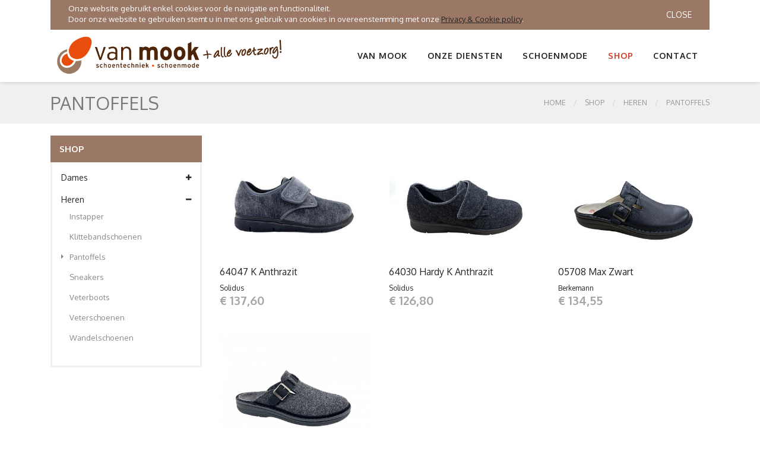

--- FILE ---
content_type: text/html
request_url: https://www.van-mook.nl/?Soorten_ref=10&mavr=2
body_size: 30926
content:



<!DOCTYPE html>
<html lang="nl">
<head>





    <meta charset="UTF-8" />
    <meta http-equiv="X-UA-Compatible" content="IE=edge" />
    <meta name="viewport" content="width=device-width, initial-scale=1" />

<meta name="robots" content="all, index, follow" />

<link rel="sitemap" type="application/xml" title="Sitemap" href="/googlesitemap.asp" />



   		<title>Pantoffels schoen Pantoffels  Van Mook Schoentechniek </title>
	
	<meta name="description" content="Pantoffels schoen Pantoffels" />


<meta property="og:title" content="Pantoffels" />
<meta property="og:type" content="article" />
<meta property="og:site_name" content="Van Mook Schoentechniek" />
<meta property="fb:admins" content="Van.Mook.Schoentechniek" />


    <!-- PLUGINS CSS STYLE -->
    <link href="plugins/jquery-ui/jquery-ui.css" rel="stylesheet">
    <link href="plugins/bootstrap/css/bootstrap.min.css" rel="stylesheet">
    <link href="plugins/font-awesome/css/font-awesome.min.css" rel="stylesheet">
    <link href="plugins/selectbox/select_option1.css" rel="stylesheet">
    <link href="plugins/fancybox/jquery.fancybox.min.css" rel="stylesheet">
    <link href="plugins/iziToast/css/iziToast.css" rel="stylesheet">
    <link href="plugins/prismjs/prism.css" rel="stylesheet">
    <link href="plugins/rs-plugin/css/settings.css" rel="stylesheet" media="screen">
    <link href="plugins/slick/slick.css" rel="stylesheet" media="screen">
    <link href="plugins/slick/slick-theme.css" rel="stylesheet" media="screen">


    <!-- CUSTOM CSS -->
    <link href="css/style.css" rel="stylesheet">
    <link href="css/default.css" rel="stylesheet"  id="option_color">
    <link href="css/apart.css" rel="stylesheet">
    <link rel="stylesheet" href="lightbox2e/lightbox.css" type="text/css" media="screen">


    <!-- Icons -->
    <link rel="shortcut icon" href="img/favicon.png">

    <!-- HTML5 shim and Respond.js for IE8 support of HTML5 elements and media queries -->
    <!-- WARNING: Respond.js doesn't work if you view the page via file:// -->
    <!--[if lt IE 9]>
    <script src="js/html5shiv-3-7-2/html5shiv.min.js"></script>
    <script src="js/respond-1-4-2/respond.min.js"></script>
    <![endif]-->






<!-- Google tag (gtag.js) -->
<script async src="https://www.googletagmanager.com/gtag/js?id=G-ND909284M6"></script>
<script>
  window.dataLayer = window.dataLayer || [];
  function gtag(){dataLayer.push(arguments);}
  gtag('js', new Date());

  gtag('config', 'G-ND909284M6');
</script>














<style>
@media (max-width: 768px) {
	.navbarjoeykop { display:none; }
	.navbarjoeyUL { margin-top:-10px; }
}




@media (min-width: 768px) {
	.mainContent { padding: 20px;  }
}

.h1, h1 { font-size: 1.5rem;}
.h2, h2 { font-size: 1.0rem;}
.h3, h3 { font-size: 0.5rem;}
</style>






</head>


<body class="body-wrapper version1">
 <div class="main-wrapper">

	

<div id="cookie_directive_container" style="display: none; background-color: #9A7865;">
            <nav class="navbar navbar-default navbar-fixed-bottom">
                <div class="container">
                <div class="navbar-inner navbar-content-center" id="cookie_accept" style="background-color:#9A7865; width:100%">
                    <a href="#" class="btn btn-default pull-right">Close</a>
                    <p style="margin:5px 30px; color: #FFFFFF;">
				<span id="koektekst"></span>
                    </p>
                </div>
              </div>
            </nav>
</div>
<div class="header clearfix">




	<nav class="navbar navbar-main navbar-default navbar-expand-md navTop">
                <div class="container">
                    <a class="navbar-brand navbar-brand-img" style="padding:0;margin:0;" href="../"><img class="brandimage" alt="" src="img/logobovenin.png"></a>
                    <button style="cursor:pointer;" class="navbar-toggler" type="button" data-toggle="collapse" data-target=".navbar-ex1-collapse" aria-controls="navbar-ex1-collapse" aria-expanded="false" aria-label="Toggle navigation"><span class="fa fa-bars"></span></button>

                    <div class="collapse navbar-collapse navbar-ex1-collapse">
                        <ul class="nav navbar-nav ml-auto">





  <li class="nav-item dropdown kopmenutext ">
   <a href="javascript:void(0)" class="dropdown-toggle nav-link" data-toggle="dropdown" data-hover="dropdown" data-delay="300" data-close-others="true" aria-expanded="false">Van Mook</a>
   <span class="topsubweg">
    <ul class="dropdown-menu dropdown-menu-right ">
     	<li class=''><a href='?sub_ref=2'>Algemeen</a></li>
	<li class=''><a href='?sub_ref=71'>Trainingsdagen</a></li>
	<li class=''><a href='?sub_ref=7'>Partner in zorg</a></li>
	<li class=''><a href='?sub_ref=8'>Werken bij Van Mook</a></li>
	<li class=''><a href='?sub_ref=49'>Contact</a></li>
	<li class=''><a href='?sub_ref=72'>Huisregels</a></li>
	<li class=''><a href='?sub_ref=38'>Juridisch</a></li>
	<li class=''><a href='?sub_ref=70'>Klachten</a></li>
	<li class=''><a href='?enquete=1'>Enqu&#234;te</a></li>

    </ul>
   </span>
  </li>

  <li class="nav-item dropdown kopmenulink "  onclick="location.href='?hoofd_ref=2';" >
   <a href="javascript:void(0)" class="dropdown-toggle nav-link" data-toggle="dropdown" data-hover="dropdown" data-delay="300" data-close-others="true" aria-expanded="false">Van Mook</a>
  </li>

  <li class="nav-item dropdown megaDropMenu kopmenutext ">
   <a href="javascript:void(0)" class="dropdown-toggle nav-link" data-toggle="dropdown" data-hover="dropdown" data-delay="300" data-close-others="true" aria-expanded="false">Onze diensten</a>
   <span class="topsubweg">
    <ul class="dropdown-menu row ">
     	<li class='col-md-3 col-12'>
		<ul class='list-unstyled'>
			<li><u>Orthopedie</u></li>
			<li class=''><a href='?sub_ref=3'>Algemeen</a></li>
			<li class=''><a href='?sub_ref=46'>Hulpmiddelen</a></li>
			<li class=''><a href='?sub_ref=11'>Werkwijze</a></li>
			<li class=''><a href='?sub_ref=36'>Vergoedingen</a></li>
			<li class=''><a href='?sub_ref=12'>Service &amp; tips</a></li>
			<li class=''><a href='?sub_ref=73'>Schoencatalogus</a></li>
		</ul>
	</li>
	<li class='col-md-3 col-12'>
		<ul class='list-unstyled'>
			<li><u>Podotherapie</u></li>
			<li class=''><a href='?sub_ref=42'>Podotherapeut</a></li>
			<li class=''><a href='?sub_ref=69'>Vacature</a></li>
			<li class=''><a href='?sub_ref=68'>Vergoedingen</a></li>
			<li class=''><a href='?sub_ref=62'>Informatie</a></li>
			<li class=''><a href='?sub_ref=48'>Voetklachten</a></li>
			<li class=''><a href='?sub_ref=63'>Kwaliteit</a></li>
		</ul>
	</li>
	<li class='col-md-3 col-12'>
		<ul class='list-unstyled'>
			<li><u>(Medisch) Pedicure</u></li>
			<li class=''><a href='?sub_ref=67'>Vergoedingen</a></li>
			<li class=''><a href='?sub_ref=66'>Waarom voetzorg</a></li>
			<li class=''><a href='?sub_ref=65'>Kwaliteit</a></li>
			<li class=''><a href='?sub_ref=64'>Informatie</a></li>
		</ul>
	</li>
	<li class='col-md-3 col-12'>
		<ul class='list-unstyled'>
			<li><u>Kousen</u></li>
			<li class=''><a href='?sub_ref=54'>Steunkousen</a></li>
			<li class=''><a href='?sub_ref=55'>Therapeutische kousen</a></li>
			<li class=''><a href='?sub_ref=56'>Compressietherapie</a></li>
			<li class=''><a href='?sub_ref=57'>Zwachtelen</a></li>
			<li class=''><a href='?sub_ref=59'>Tips voor gezonde benen</a></li>
		</ul>
	</li>

    </ul>
   </span>
  </li>

  <li class="nav-item dropdown kopmenulink "  onclick="location.href='?hoofd_ref=13';" >
   <a href="javascript:void(0)" class="dropdown-toggle nav-link" data-toggle="dropdown" data-hover="dropdown" data-delay="300" data-close-others="true" aria-expanded="false">Onze diensten</a>
  </li>

  <li class="nav-item dropdown kopmenutext ">
   <a href="javascript:void(0)" class="dropdown-toggle nav-link" data-toggle="dropdown" data-hover="dropdown" data-delay="300" data-close-others="true" aria-expanded="false">Schoenmode</a>
   <span class="topsubweg">
    <ul class="dropdown-menu dropdown-menu-right ">
     	<li class=''><a href='?sub_ref=26'>Merkschoenen</a></li>
	<li class=''><a href='?sub_ref=45'>SchoenenPasService &amp; bezorgen</a></li>
	<li class=''><a href='?sub_ref=30'>Werkschoenen</a></li>
	<li class=''><a href='?sub_ref=13'>Dames collectie</a></li>
	<li class=''><a href='?sub_ref=14'>Heren collectie</a></li>

    </ul>
   </span>
  </li>

  <li class="nav-item dropdown kopmenulink "  onclick="location.href='?hoofd_ref=4';" >
   <a href="javascript:void(0)" class="dropdown-toggle nav-link" data-toggle="dropdown" data-hover="dropdown" data-delay="300" data-close-others="true" aria-expanded="false">Schoenmode</a>
  </li>

  <li class="nav-item dropdown megaDropMenu kopmenutext active">
   <a href="javascript:void(0)" class="dropdown-toggle nav-link" data-toggle="dropdown" data-hover="dropdown" data-delay="300" data-close-others="true" aria-expanded="false">Shop</a>
   <span class="topsubweg">
    <ul class="dropdown-menu row ">
			
                                    <li class="col-md-3 col-12">
                                        <ul class="list-unstyled">
                                            	<li><u>Dames collectie</u></li>
     									<li class=''><a href='?Soorten_ref=14&amp;mavr=1'>Bandschoenen</a></li>
			<li class=''><a href='?Soorten_ref=7&amp;mavr=1'>Instapper</a></li>
			<li class=''><a href='?Soorten_ref=15&amp;mavr=1'>Klittebandschoenen</a></li>
			<li class=''><a href='?Soorten_ref=8&amp;mavr=1'>Korte laarzen</a></li>
			<li class=''><a href='?Soorten_ref=10&amp;mavr=1'>Pantoffels</a></li>
		</ul>
	</li>
	<li class='col-md-3 col-12 navbarjoeyUL'>
		<ul class='list-unstyled'>
			<li class='navbarjoeykop'>&nbsp;</li>
			<li class=''><a href='?Soorten_ref=1&amp;mavr=1'>Sandalen</a></li>
			<li class=''><a href='?Soorten_ref=16&amp;mavr=1'>Sneakers</a></li>
			<li class=''><a href='?Soorten_ref=9&amp;mavr=1'>Veterboots</a></li>
			<li class=''><a href='?Soorten_ref=5&amp;mavr=1'>Veterschoenen</a></li>
			<li class=''><a href='?Soorten_ref=11&amp;mavr=1'>Wandelschoenen</a></li>

                                        </ul>
                                    </li>
			
                                    <li class="col-md-3 col-12">
                                        <ul class="list-unstyled">
                                            	<li><u>Heren collectie</u></li>
     									<li class=''><a href='?Soorten_ref=7&amp;mavr=2'>Instapper</a></li>
			<li class=''><a href='?Soorten_ref=15&amp;mavr=2'>Klittebandschoenen</a></li>
			<li class='active'><a href='?Soorten_ref=10&amp;mavr=2'>Pantoffels</a></li>
			<li class=''><a href='?Soorten_ref=16&amp;mavr=2'>Sneakers</a></li>
		</ul>
	</li>
	<li class='col-md-3 col-12 navbarjoeyUL'>
		<ul class='list-unstyled'>
			<li class='navbarjoeykop'>&nbsp;</li>
			<li class=''><a href='?Soorten_ref=9&amp;mavr=2'>Veterboots</a></li>
			<li class=''><a href='?Soorten_ref=5&amp;mavr=2'>Veterschoenen</a></li>
			<li class=''><a href='?Soorten_ref=11&amp;mavr=2'>Wandelschoenen</a></li>

                                        </ul>
                                    </li>
			
    </ul>
   </span>
  </li>

  <li class="nav-item dropdown kopmenulink active"   >
   <a href="javascript:void(0)" class="dropdown-toggle nav-link" data-toggle="dropdown" data-hover="dropdown" data-delay="300" data-close-others="true" aria-expanded="false">Shop</a>
  </li>

  <li class="nav-item dropdown kopmenutext ">
   <a href="javascript:void(0)" class="dropdown-toggle nav-link" data-toggle="dropdown" data-hover="dropdown" data-delay="300" data-close-others="true" aria-expanded="false">Contact</a>
   <span class="topsubweg">
    <ul class="dropdown-menu dropdown-menu-right ">
     	<li class=''><a href='?sub_ref=21'>Algemeen</a></li>
	<li class=''><a href='?sub_ref=6'>Over Van Mook</a></li>
	<li class=''><a href='?sub_ref=43'>Vestigingen</a></li>
	<li class=''><a href='?sub_ref=44'>Spreekuurlocaties</a></li>
	<li class=''><a href='?afspraak=1'>Afspraakformulier</a></li>

    </ul>
   </span>
  </li>

  <li class="nav-item dropdown kopmenulink "  onclick="location.href='?hoofd_ref=7';" >
   <a href="javascript:void(0)" class="dropdown-toggle nav-link" data-toggle="dropdown" data-hover="dropdown" data-delay="300" data-close-others="true" aria-expanded="false">Contact</a>
  </li>




                        </ul>
                    </div>
                    <!-- /.navbar-collapse -->
                </div>
	</nav>





</div>


      <!-- LIGHT SECTION -->
      <section class="lightSection clearfix pageHeader">
        <div class="container">
          <div class="row">
            <div class="col-sm-6">
              <div class="page-title">

<h2>
Pantoffels
</h2>

              </div>
            </div>
            <div class="col-sm-6">
              <ol class="breadcrumb float-right">

					<li><a href="../">Home</a></li>
					<li><a href="?Soorten_ref=9999&mavr=1">SHOP</a></li>
		<li><a href="?Soorten_ref=9999&amp;mavr=2">Heren</a></li>							<li class="active"><a href="?Soorten_ref=10&amp;mavr=2">Pantoffels</a></li>		


              </ol>
            </div>
          </div>
        </div>
      </section>








      <!-- MAIN CONTENT SECTION -->
      <section class="mainContent clearfix productsContent">
        <div class="container">
          <div class="row">


            <div class="col-lg-3 col-md-4 sideBar">
              <div class="panel panel-default">
                <div class="panel-heading">SHOP</div>
                <div class="panel-body">
                  <div class="collapse navbar-collapse navbar-ex1-collapse navbar-side-collapse">
                    <ul class="nav navbar-nav side-nav">





                      <li>
                        <a href="javascript:;" data-toggle="collapse" aria-expanded="false" data-target="#model1">Dames <i class="fa fa-plus"></i></a>
                        <ul id="model1" class="collapse collapseItem ">
				<li><a href="?Soorten_ref=14&amp;mavr=1"><i class="" aria-hidden="true"></i>Bandschoenen</a></li>
				<li><a href="?Soorten_ref=7&amp;mavr=1"><i class="" aria-hidden="true"></i>Instapper</a></li>
				<li><a href="?Soorten_ref=15&amp;mavr=1"><i class="" aria-hidden="true"></i>Klittebandschoenen</a></li>
				<li><a href="?Soorten_ref=8&amp;mavr=1"><i class="" aria-hidden="true"></i>Korte laarzen</a></li>
				<li><a href="?Soorten_ref=10&amp;mavr=1"><i class="" aria-hidden="true"></i>Pantoffels</a></li>
				<li><a href="?Soorten_ref=1&amp;mavr=1"><i class="" aria-hidden="true"></i>Sandalen</a></li>
				<li><a href="?Soorten_ref=16&amp;mavr=1"><i class="" aria-hidden="true"></i>Sneakers</a></li>
				<li><a href="?Soorten_ref=9&amp;mavr=1"><i class="" aria-hidden="true"></i>Veterboots</a></li>
				<li><a href="?Soorten_ref=5&amp;mavr=1"><i class="" aria-hidden="true"></i>Veterschoenen</a></li>
				<li><a href="?Soorten_ref=11&amp;mavr=1"><i class="" aria-hidden="true"></i>Wandelschoenen</a></li>

                        </ul>
                      </li>

                      <li>
                        <a href="javascript:;" data-toggle="collapse" aria-expanded="true" data-target="#model2">Heren <i class="fa fa-plus"></i></a>
                        <ul id="model2" class="collapse collapseItem show">
				<li><a href="?Soorten_ref=7&amp;mavr=2"><i class="" aria-hidden="true"></i>Instapper</a></li>
				<li><a href="?Soorten_ref=15&amp;mavr=2"><i class="" aria-hidden="true"></i>Klittebandschoenen</a></li>
				<li><a href="?Soorten_ref=10&amp;mavr=2"><i class="fa fa-caret-right" aria-hidden="true"></i>Pantoffels</a></li>
				<li><a href="?Soorten_ref=16&amp;mavr=2"><i class="" aria-hidden="true"></i>Sneakers</a></li>
				<li><a href="?Soorten_ref=9&amp;mavr=2"><i class="" aria-hidden="true"></i>Veterboots</a></li>
				<li><a href="?Soorten_ref=5&amp;mavr=2"><i class="" aria-hidden="true"></i>Veterschoenen</a></li>
				<li><a href="?Soorten_ref=11&amp;mavr=2"><i class="" aria-hidden="true"></i>Wandelschoenen</a></li>

                        </ul>
                      </li>








                    </ul>
                  </div>







                </div>
              </div>
            </div>










            <div class="col-lg-9 col-md-8">







              <div class="row">




                <div class="col-md-4 col-sm-6">
                  <div class="productBox">
                    <div class="productImage clearfix">

                      <img src="../fotos4/schoen2726_1_101162158.jpg" alt=" 64047 K Anthrazit">

                      <div class="productMasking">
                        <ul class="list-inline btn-group" role="group">
				<li style="width:100%;"><a href="javascript:void(0);" data-href="modalinput.asp?id=2726" class="btn btn-default openMODAL"><i class="fa fa-eye"></i></a></li>
                        </ul>
                      </div>
                    </div>
                    <div class="productCaption clearfix">
			<a href="?Schoenen_ref=2726"><h5>64047 K Anthrazit</h5></a>
			Solidus
                        <br><h3>  &#8364; 137,60</h3>
                    </div>
                  </div>
                </div>

                <div class="col-md-4 col-sm-6">
                  <div class="productBox">
                    <div class="productImage clearfix">

                      <img src="../fotos4/schoen2479_1_1189441.jpg" alt=" 64030 Hardy K Anthrazit">

                      <div class="productMasking">
                        <ul class="list-inline btn-group" role="group">
				<li style="width:100%;"><a href="javascript:void(0);" data-href="modalinput.asp?id=2479" class="btn btn-default openMODAL"><i class="fa fa-eye"></i></a></li>
                        </ul>
                      </div>
                    </div>
                    <div class="productCaption clearfix">
			<a href="?Schoenen_ref=2479"><h5>64030 Hardy K Anthrazit</h5></a>
			Solidus
                        <br><h3>  &#8364; 126,80</h3>
                    </div>
                  </div>
                </div>

                <div class="col-md-4 col-sm-6">
                  <div class="productBox">
                    <div class="productImage clearfix">

                      <img src="../fotos4/schoen2478_1_11885941.jpg" alt=" 05708 Max Zwart">

                      <div class="productMasking">
                        <ul class="list-inline btn-group" role="group">
				<li style="width:100%;"><a href="javascript:void(0);" data-href="modalinput.asp?id=2478" class="btn btn-default openMODAL"><i class="fa fa-eye"></i></a></li>
                        </ul>
                      </div>
                    </div>
                    <div class="productCaption clearfix">
			<a href="?Schoenen_ref=2478"><h5>05708 Max Zwart</h5></a>
			Berkemann
                        <br><h3>  &#8364; 134,55</h3>
                    </div>
                  </div>
                </div>

                <div class="col-md-4 col-sm-6">
                  <div class="productBox">
                    <div class="productImage clearfix">

                      <img src="../fotos4/schoen2204_1_919143336.jpg" alt=" 05710 Antrazit">

                      <div class="productMasking">
                        <ul class="list-inline btn-group" role="group">
				<li style="width:100%;"><a href="javascript:void(0);" data-href="modalinput.asp?id=2204" class="btn btn-default openMODAL"><i class="fa fa-eye"></i></a></li>
                        </ul>
                      </div>
                    </div>
                    <div class="productCaption clearfix">
			<a href="?Schoenen_ref=2204"><h5>05710 Antrazit</h5></a>
			Berkemann
                        <br><h3>  &#8364; 91,75</h3>
                    </div>
                  </div>
                </div>







              </div>



            </div>







          </div>
        </div>
      </section>








<section class="lightSection clearfix">
            <div class="container">
                <div class="owl-carousel partnersLogoSlider">



                    <div class="slide">
                        <div class="partnersLogo clearfix">
                            <a href="?Merken_ref=64"><img src="../fotos4/s_Merk64_1_57113830.jpg" alt="Lomer"></a>
                        </div>
                    </div>

                    <div class="slide">
                        <div class="partnersLogo clearfix">
                            <a href="?Merken_ref=16"><img src="../fotos4/s_Merk16_1_923172420.jpg" alt="Xsensible"></a>
                        </div>
                    </div>

                    <div class="slide">
                        <div class="partnersLogo clearfix">
                            <a href="?Merken_ref=68"><img src="../fotos4/s_Merk68_1_43022729.jpg" alt="Orthofeet"></a>
                        </div>
                    </div>

                    <div class="slide">
                        <div class="partnersLogo clearfix">
                            <a href="?Merken_ref=7"><img src="../fotos4/s_Merk7_1_923162538.jpg" alt="Mephisto"></a>
                        </div>
                    </div>

                    <div class="slide">
                        <div class="partnersLogo clearfix">
                            <a href="?Merken_ref=44"><img src="../fotos4/s_Merk44_1_923161823.jpg" alt="Lowa"></a>
                        </div>
                    </div>

                    <div class="slide">
                        <div class="partnersLogo clearfix">
                            <a href="?Merken_ref=8"><img src="../fotos4/s_Merk8_1_923162747.jpg" alt="Durea"></a>
                        </div>
                    </div>

                    <div class="slide">
                        <div class="partnersLogo clearfix">
                            <a href="?Merken_ref=65"><img src="../fotos4/s_Merk65_1_5315131.jpg" alt="Stadler"></a>
                        </div>
                    </div>

                    <div class="slide">
                        <div class="partnersLogo clearfix">
                            <a href="?Merken_ref=67"><img src="../fotos4/s_Merk67_1_81585928.jpg" alt="Footnotes"></a>
                        </div>
                    </div>

                    <div class="slide">
                        <div class="partnersLogo clearfix">
                            <a href="?Merken_ref=34"><img src="../fotos4/s_Merk34_1_923163650.jpg" alt="Piedi Nudi"></a>
                        </div>
                    </div>

                    <div class="slide">
                        <div class="partnersLogo clearfix">
                            <a href="?Merken_ref=69"><img src="../fotos4/s_Merk69_1_103133731.jpg" alt="Meindl"></a>
                        </div>
                    </div>

                    <div class="slide">
                        <div class="partnersLogo clearfix">
                            <a href="?Merken_ref=13"><img src="../fotos4/s_Merk13_1_92317127.jpg" alt="Verhulst"></a>
                        </div>
                    </div>

                    <div class="slide">
                        <div class="partnersLogo clearfix">
                            <a href="?Merken_ref=14"><img src="../fotos4/s_Merk14_1_923162110.jpg" alt="FinnComfort"></a>
                        </div>
                    </div>

                    <div class="slide">
                        <div class="partnersLogo clearfix">
                            <a href="?Merken_ref=58"><img src="../fotos4/s_Merk58_1_5711349.jpg" alt="Australian"></a>
                        </div>
                    </div>

                    <div class="slide">
                        <div class="partnersLogo clearfix">
                            <a href="?Merken_ref=43"><img src="../fotos4/s_Merk43_1_923165710.jpg" alt="Gijs"></a>
                        </div>
                    </div>

                    <div class="slide">
                        <div class="partnersLogo clearfix">
                            <a href="?Merken_ref=15"><img src="../fotos4/s_Merk15_1_923163448.jpg" alt="Solidus"></a>
                        </div>
                    </div>



                </div>
            </div>
</section>



<div class="footer clearfix">
  <div class="container">
    <div class="row">



                    <div class="col-md-3 col-12">
			<div class="footerLink">
                            <h5>(Medisch) Pedicure</h5>
                            <ul class="list-unstyled">
      <li><a href="?sub_ref=64">Informatie</a></li>
      <li><a href="?sub_ref=65">Kwaliteit</a></li>
      <li><a href="?sub_ref=67">Vergoedingen</a></li>
      <li><a href="?sub_ref=66">Waarom voetzorg</a></li>
     </ul>
    </div>
   </div>

                    <div class="col-md-3 col-12">
			<div class="footerLink">
                            <h5>Kousen</h5>
                            <ul class="list-unstyled">
      <li><a href="?sub_ref=56">Compressietherapie</a></li>
      <li><a href="?sub_ref=54">Steunkousen</a></li>
      <li><a href="?sub_ref=55">Therapeutische kousen</a></li>
      <li><a href="?sub_ref=59">Tips voor gezonde benen</a></li>
      <li><a href="?sub_ref=57">Zwachtelen</a></li>
     </ul>
    </div>
   </div>

                    <div class="col-md-3 col-12">
			<div class="footerLink">
                            <h5>Orthopedie</h5>
                            <ul class="list-unstyled">
      <li><a href="?sub_ref=3">Algemeen</a></li>
      <li><a href="?sub_ref=46">Hulpmiddelen</a></li>
      <li><a href="?sub_ref=73">Schoencatalogus</a></li>
      <li><a href="?sub_ref=12">Service &amp; tips</a></li>
      <li><a href="?sub_ref=36">Vergoedingen</a></li>
      <li><a href="?sub_ref=11">Werkwijze</a></li>
     </ul>
    </div>
   </div>

                    <div class="col-md-3 col-12">
			<div class="footerLink">
                            <h5>Podotherapie</h5>
                            <ul class="list-unstyled">
      <li><a href="?sub_ref=62">Informatie</a></li>
      <li><a href="?sub_ref=63">Kwaliteit</a></li>
      <li><a href="?sub_ref=42">Podotherapeut</a></li>
      <li><a href="?sub_ref=69">Vacature</a></li>
      <li><a href="?sub_ref=68">Vergoedingen</a></li>
      <li><a href="?sub_ref=48">Voetklachten</a></li>
     </ul>
    </div>
   </div>



    </div>
  </div>
</div>









<div class="copyRight clearfix">
            <div class="container">
                <div class="row">
                    <div class="col-md-6 col-12">
                        <p>© 2026 Copyright lean-services.nl <a target="_blank" href="http://www.lean-services.nl/"></a></p>
                    </div>
                    <div class="col-md-6 col-12">
				<p style="text-align:right">
					<a target="_blank" href="https://twitter.com/share?url=https%3A//www.van-mook.nl/%3FSoorten_ref%3D10%26mavr%3D2"><img style="cursor:pointer;" alt="Tweet" title="Tweet" src="../img/twittershare.gif" height="20" onmouseover="this.src='../img/twittershareover.gif'"  onmouseout="this.src='../img/twittershare.gif'" /></a>
					<a target="_blank" href="https://www.facebook.com/sharer.php?u=https%3A//www.van-mook.nl/%3FSoorten_ref%3D10%26mavr%3D2"><img style="cursor:pointer;" alt="Facebook delen" title="Facebook delen" src="../img/facebookshare.gif" height="20" onmouseover="this.src='../img/facebookshareover.gif'"  onmouseout="this.src='../img/facebookshare.gif'" /></a>
				</p>
                    </div>
                </div>
            </div>
</div>







 </div>

	


<div class="modal fade" id="myModal" tabindex="-1"  role="dialog">
    <div class="modal-dialog">
        <div class="modal-content">


        </div>
    </div>
</div>




    <script src="plugins/jquery/jquery.min.js"></script>
    <script src="plugins/jquery/jquery-migrate-3.0.0.min.js"></script>
    <script src="plugins/jquery-ui/jquery-ui.js"></script>
    <script src="plugins/bootstrap/js/popper.min.js"></script>
    <script src="plugins/bootstrap/js/bootstrap.min.js"></script>
    <script src="plugins/rs-plugin/js/jquery.themepunch.tools.min.js"></script>
    <script src="plugins/rs-plugin/js/jquery.themepunch.revolution.min.js"></script>
    <script src="plugins/slick/slick.js"></script>
    <script src="plugins/fancybox/jquery.fancybox.min.js"></script>
    <script src="plugins/iziToast/js/iziToast.js"></script>
    <script src="plugins/prismjs/prism.js"></script>
    <script src="plugins/selectbox/jquery.selectbox-0.1.3.min.js"></script>
    <script src="plugins/countdown/jquery.syotimer.js"></script>
    <script src="plugins/velocity/velocity.min.js"></script>
    <script src="js/custom.js"></script>




<script src="lightbox2e/lightbox.js"></script>
<div id="lightboxOverlay" class="lightboxOverlay" style="display: none;"></div>
<div id="lightbox" class="lightbox" style="display: none;"><div class="lb-outerContainer"><div class="lb-container"><img class="lb-image" src="[data-uri]"><div class="lb-nav"><a class="lb-prev" href=""></a><a class="lb-next" href=""></a></div><div class="lb-loader"><a class="lb-cancel"></a></div></div></div><div class="lb-dataContainer"><div class="lb-data"><div class="lb-details"><span class="lb-caption"></span><span class="lb-number"></span></div><div class="lb-closeContainer"><a class="lb-close"></a></div></div></div></div>



<script>
$(document).ready(function(){
    $('.openMODAL').on('click',function(){
        var dataURL = $(this).attr('data-href');
        $('.modal-content').load(dataURL,function(){
            $('#myModal').modal({show:true});
        });
    }); 
    
});
</script>






	<div style="display:none;">
		Orthopedische schoenen schoenzolen steunzolen kousen roosendaal breda tilburg Orthopedie Podotherapie Pedicure
	</div>
	<script>document.getElementById("koektekst").innerHTML="Onze website gebruikt enkel cookies voor de navigatie en functionaliteit.<br/>Door onze website te gebruiken stemt u in met ons gebruik van cookies in overeenstemming met onze <a href='?sub_ref=38'><u>Privacy &amp; Cookie policy</u></a>.";</script>
	<script src="cookiescript.js"></script>


			



</body>
</html>




--- FILE ---
content_type: text/css
request_url: https://www.van-mook.nl/plugins/iziToast/css/iziToast.css
body_size: 50079
content:
/*
* iziToast | v1.2.0
* http://izitoast.marcelodolce.com
* by Marcelo Dolce.
*/
.iziToast-capsule {
  font-size: 0;
  height: 0;
  width: 100%;
  transform: translateZ(0);
  backface-visibility: hidden;
  transition: transform 0.5s cubic-bezier(0.25, 0.8, 0.25, 1), height 0.5s cubic-bezier(0.25, 0.8, 0.25, 1);
}
.iziToast-capsule,
.iziToast-capsule * {
  box-sizing: border-box;
}
.iziToast-overlay {
  display: block;
  position: fixed;
  top: 0;
  left: 0;
  height: 100%;
  width: 100%;
  z-index: 997;
}
.iziToast {
  display: inline-block;
  clear: both;
  position: relative;
  font-family: 'Lato', Tahoma, Arial;
  font-size: 14px;
  padding: 8px 45px 9px 0;
  background: rgba(238,238,238,0.9);
  border-color: rgba(238,238,238,0.9);
  width: 100%;
  pointer-events: all;
  cursor: default;
  transform: translateX(0);
  -webkit-touch-callout: none /* iOS Safari */;
  -webkit-user-select: none /* Chrome/Safari/Opera */;
  -khtml-user-select: none /* Konqueror */;
  -moz-user-select: none /* Firefox */;
  -ms-user-select: none /* Internet Explorer/Edge */;
  user-select: none;
  min-height: 54px;
}
.iziToast > .iziToast-progressbar {
  position: absolute;
  left: 0;
  bottom: 0;
  width: 100%;
  z-index: 1;
  background: rgba(255,255,255,0.2);
}
.iziToast > .iziToast-progressbar > div {
  height: 2px;
  width: 100%;
  background: rgba(0,0,0,0.3);
  border-radius: 0 0 3px 3px;
}
.iziToast.iziToast-balloon:before {
  content: '';
  position: absolute;
  right: 8px;
  left: auto;
  width: 0px;
  height: 0px;
  top: 100%;
  border-right: 0px solid transparent;
  border-left: 15px solid transparent;
  border-top: 10px solid #000;
  border-top-color: inherit;
  border-radius: 0;
}
.iziToast.iziToast-balloon .iziToast-progressbar {
  top: 0;
  bottom: auto;
}
.iziToast.iziToast-balloon > div {
  border-radius: 0 0 0 3px;
}
.iziToast > .iziToast-cover {
  position: absolute;
  left: 0;
  top: 0;
  bottom: 0;
  height: 100%;
  margin: 0;
  background-size: 100%;
  background-position: 50% 50%;
  background-repeat: no-repeat;
  background-color: rgba(0,0,0,0.1);
}
.iziToast > .iziToast-close {
  position: absolute;
  right: 0;
  top: 0;
  border: 0;
  padding: 0;
  opacity: 0.6;
  width: 42px;
  height: 100%;
  background: url("[data-uri]") no-repeat 50% 50%;
  background-size: 8px;
  cursor: pointer;
  outline: none;
}
.iziToast > .iziToast-close:hover {
  opacity: 1;
}
.iziToast > .iziToast-body {
  position: relative;
  padding: 0 0 0 10px;
  height: auto;
  min-height: 36px;
  margin: 0 0 0 15px;
  text-align: left;
}
.iziToast > .iziToast-body::after {
  content: "";
  display: table;
  clear: both;
}
.iziToast > .iziToast-body .iziToast-texts {
  margin: 10px 0 0 0;
  display: inline-block;
  float: left;
}
.iziToast > .iziToast-body .iziToast-buttons {
  min-height: 17px;
  float: left;
  margin: 4px -2px;
}
.iziToast > .iziToast-body .iziToast-buttons > a,
.iziToast > .iziToast-body .iziToast-buttons > button,
.iziToast > .iziToast-body .iziToast-buttons > input {
  position: relative;
  display: inline-block;
  margin: 2px;
  border-radius: 2px;
  border: 0;
  padding: 5px 10px;
  font-size: 12px;
  letter-spacing: 0.02em;
  cursor: pointer;
  background: rgba(0,0,0,0.1);
  color: #000;
}
.iziToast > .iziToast-body .iziToast-buttons > a:hover,
.iziToast > .iziToast-body .iziToast-buttons > button:hover,
.iziToast > .iziToast-body .iziToast-buttons > input:hover {
  background: rgba(0,0,0,0.2);
}
.iziToast > .iziToast-body .iziToast-buttons > a:focus,
.iziToast > .iziToast-body .iziToast-buttons > button:focus,
.iziToast > .iziToast-body .iziToast-buttons > input:focus {
  box-shadow: 0 0 0 1px rgba(0,0,0,0.6);
}
.iziToast > .iziToast-body .iziToast-buttons > a:active,
.iziToast > .iziToast-body .iziToast-buttons > button:active,
.iziToast > .iziToast-body .iziToast-buttons > input:active {
  top: 1px;
}
.iziToast > .iziToast-body .iziToast-icon {
  height: 100%;
  position: absolute;
  left: 0;
  top: 50%;
  display: table;
  font-size: 23px;
  line-height: 24px;
  margin-top: -12px;
  color: #000;
}
.iziToast > .iziToast-body .iziToast-icon.ico-info {
  background: url("[data-uri]") no-repeat 50% 50%;
  background-size: 85%;
  width: 24px;
  height: 24px;
}
.iziToast > .iziToast-body .iziToast-icon.ico-warning {
  background: url("[data-uri]") no-repeat 50% 50%;
  background-size: 85%;
  width: 24px;
  height: 24px;
}
.iziToast > .iziToast-body .iziToast-icon.ico-error {
  background: url("[data-uri]") no-repeat 50% 50%;
  background-size: 80%;
  width: 24px;
  height: 24px;
}
.iziToast > .iziToast-body .iziToast-icon.ico-success {
  background: url("[data-uri]") no-repeat 50% 50%;
  background-size: 85%;
  width: 24px;
  height: 24px;
}
.iziToast > .iziToast-body .iziToast-icon.ico-question {
  background: url("[data-uri]") no-repeat 50% 50%;
  background-size: 85%;
  width: 24px;
  height: 24px;
}
.iziToast > .iziToast-body .iziToast-title {
  padding: 0;
  margin: 0;
  line-height: 16px;
  font-size: 14px;
  text-align: left;
  float: left;
  color: #000;
  white-space: normal;
}
.iziToast > .iziToast-body .iziToast-message {
  padding: 0;
  margin: 0 0 10px 0;
  font-size: 14px;
  line-height: 16px;
  text-align: left;
  float: left;
  color: rgba(0,0,0,0.6);
  white-space: normal;
}
.iziToast.iziToast-animateInside .iziToast-title,
.iziToast.iziToast-animateInside .iziToast-message,
.iziToast.iziToast-animateInside .iziToast-icon,
.iziToast.iziToast-animateInside .iziToast-buttons-child {
  opacity: 0;
}
.iziToast-target {
  position: relative;
  width: 100%;
  margin: 0 auto;
}
.iziToast-target .iziToast-capsule {
  overflow: hidden;
}
.iziToast-target .iziToast-capsule:after {
  visibility: hidden;
  display: block;
  font-size: 0;
  content: " ";
  clear: both;
  height: 0;
}
.iziToast-target .iziToast-capsule .iziToast {
  width: 100%;
  float: left;
}
.iziToast-wrapper {
  z-index: 999;
  position: fixed;
  width: 100%;
  pointer-events: none;
  display: flex;
  flex-direction: column;
}
.iziToast-wrapper .iziToast.iziToast-balloon:before {
  border-right: 0 solid transparent;
  border-left: 15px solid transparent;
  border-top: 10px solid #000;
  border-top-color: inherit;
  right: 8px;
  left: auto;
}
.iziToast-wrapper-bottomLeft {
  left: 0;
  bottom: 0;
}
.iziToast-wrapper-bottomLeft .iziToast.iziToast-balloon:before {
  border-right: 15px solid transparent;
  border-left: 0 solid transparent;
  right: auto;
  left: 8px;
}
.iziToast-wrapper-bottomRight {
  right: 0;
  bottom: 0;
  text-align: right;
}
.iziToast-wrapper-topLeft {
  left: 0;
  top: 0;
}
.iziToast-wrapper-topLeft .iziToast.iziToast-balloon:before {
  border-right: 15px solid transparent;
  border-left: 0 solid transparent;
  right: auto;
  left: 8px;
}
.iziToast-wrapper-topRight {
  top: 0;
  right: 0;
  text-align: right;
}
.iziToast-wrapper-topCenter {
  top: 0;
  left: 0;
  right: 0;
  text-align: center;
}
.iziToast-wrapper-bottomCenter {
  bottom: 0;
  left: 0;
  right: 0;
  text-align: center;
}
.iziToast-wrapper-center {
  top: 0;
  bottom: 0;
  left: 0;
  right: 0;
  text-align: center;
  justify-content: center;
  flex-flow: column;
  align-items: center;
}
.iziToast-rtl {
  direction: rtl;
  padding: 8px 0 9px 45px;
  font-family: Tahoma, 'Lato', Arial;
}
.iziToast-rtl .iziToast-cover {
  left: auto;
  right: 0;
}
.iziToast-rtl .iziToast-close {
  right: auto;
  left: 0;
}
.iziToast-rtl .iziToast-body {
  padding: 0 10px 0 0;
  margin: 0 16px 0 0;
  text-align: right;
}
.iziToast-rtl .iziToast-body .iziToast-buttons,
.iziToast-rtl .iziToast-body .iziToast-texts,
.iziToast-rtl .iziToast-body .iziToast-title,
.iziToast-rtl .iziToast-body .iziToast-message {
  float: right;
  text-align: right;
}
.iziToast-rtl .iziToast-body .iziToast-icon {
  left: auto;
  right: 0;
}
@media only screen and (min-width: 568px) {
  .iziToast-wrapper {
    padding: 10px 15px;
  }
  .iziToast-cover {
    border-radius: 3px 0 0 3px;
  }
  .iziToast {
    margin: 5px 0;
    border-radius: 3px;
    width: auto;
  }
  .iziToast::after {
    content: '';
    z-index: -1;
    position: absolute;
    top: 0;
    left: 0;
    width: 100%;
    height: 100%;
    border-radius: 3px;
    box-shadow: inset 0 -10px 20px -10px rgba(0,0,0,0.2), inset 0 0 5px rgba(0,0,0,0.1), 0 8px 8px -5px rgba(0,0,0,0.25);
  }
  .iziToast.iziToast-color-dark::after {
    box-shadow: inset 0 -10px 20px -10px rgba(255,255,255,0.3), 0 10px 10px -5px rgba(0,0,0,0.25);
  }
  .iziToast.iziToast-balloon .iziToast-progressbar {
    background: transparent;
  }
  .iziToast.iziToast-balloon::after {
    box-shadow: 0 10px 10px -5px rgba(0,0,0,0.25), inset 0 10px 20px -5px rgba(0,0,0,0.25);
  }
  .iziToast-target .iziToast::after {
    box-shadow: inset 0 -10px 20px -10px rgba(0,0,0,0.2), inset 0 0 5px rgba(0,0,0,0.1);
  }
}
.iziToast.iziToast-theme-dark {
  background: #565c70;
  border-color: #565c70;
}
.iziToast.iziToast-theme-dark .iziToast-title {
  color: #fff;
}
.iziToast.iziToast-theme-dark .iziToast-message {
  color: rgba(255,255,255,0.7);
  font-weight: 300;
}
.iziToast.iziToast-theme-dark .iziToast-close {
  background: url("[data-uri]") no-repeat 50% 50%;
  background-size: 8px;
}
.iziToast.iziToast-theme-dark .iziToast-icon {
  color: #fff;
}
.iziToast.iziToast-theme-dark .iziToast-icon.ico-info {
  background: url("[data-uri]") no-repeat 50% 50%;
  background-size: 85%;
}
.iziToast.iziToast-theme-dark .iziToast-icon.ico-warning {
  background: url("[data-uri]") no-repeat 50% 50%;
  background-size: 85%;
}
.iziToast.iziToast-theme-dark .iziToast-icon.ico-error {
  background: url("[data-uri]") no-repeat 50% 50%;
  background-size: 80%;
}
.iziToast.iziToast-theme-dark .iziToast-icon.ico-success {
  background: url("[data-uri]") no-repeat 50% 50%;
  background-size: 85%;
}
.iziToast.iziToast-theme-dark .iziToast-icon.ico-question {
  background: url("[data-uri]") no-repeat 50% 50%;
  background-size: 85%;
}
.iziToast.iziToast-theme-dark .iziToast-buttons > a,
.iziToast.iziToast-theme-dark .iziToast-buttons > button,
.iziToast.iziToast-theme-dark .iziToast-buttons > input {
  color: #fff;
  background: rgba(255,255,255,0.1);
}
.iziToast.iziToast-theme-dark .iziToast-buttons > a:hover,
.iziToast.iziToast-theme-dark .iziToast-buttons > button:hover,
.iziToast.iziToast-theme-dark .iziToast-buttons > input:hover {
  background: rgba(255,255,255,0.2);
}
.iziToast.iziToast-theme-dark .iziToast-buttons > a:focus,
.iziToast.iziToast-theme-dark .iziToast-buttons > button:focus,
.iziToast.iziToast-theme-dark .iziToast-buttons > input:focus {
  box-shadow: 0 0 0 1px rgba(255,255,255,0.6);
}
.iziToast.iziToast-color-red {
  background: rgba(255,175,180,0.9);
  border-color: rgba(255,175,180,0.9);
}
.iziToast.iziToast-color-orange {
  background: rgba(255,207,165,0.9);
  border-color: rgba(255,207,165,0.9);
}
.iziToast.iziToast-color-yellow {
  background: rgba(255,249,178,0.9);
  border-color: rgba(255,249,178,0.9);
}
.iziToast.iziToast-color-blue {
  background: rgba(157,222,255,0.9);
  border-color: rgba(157,222,255,0.9);
}
.iziToast.iziToast-color-green {
  background: rgba(166,239,184,0.9);
  border-color: rgba(166,239,184,0.9);
}
.iziToast.iziToast-layout2 .iziToast-body .iziToast-message {
  width: 100%;
}
.iziToast.iziToast-layout3 {
  border-radius: 2px;
}
.iziToast.iziToast-layout3::after {
  display: none;
}
.iziToast.revealIn,
.iziToast .revealIn {
  -webkit-animation: iziT-revealIn 1s cubic-bezier(0.25, 1.6, 0.25, 1) both;
  -moz-animation: iziT-revealIn 1s cubic-bezier(0.25, 1.6, 0.25, 1) both;
  animation: iziT-revealIn 1s cubic-bezier(0.25, 1.6, 0.25, 1) both;
}
.iziToast.slideIn,
.iziToast .slideIn {
  -webkit-animation: iziT-slideIn 1s cubic-bezier(0.16, 0.81, 0.32, 1) both;
  -moz-animation: iziT-slideIn 1s cubic-bezier(0.16, 0.81, 0.32, 1) both;
  animation: iziT-slideIn 1s cubic-bezier(0.16, 0.81, 0.32, 1) both;
}
.iziToast.bounceInLeft {
  -webkit-animation: iziT-bounceInLeft 0.7s ease-in-out both;
  animation: iziT-bounceInLeft 0.7s ease-in-out both;
}
.iziToast.bounceInRight {
  -webkit-animation: iziT-bounceInRight 0.85s ease-in-out both;
  animation: iziT-bounceInRight 0.85s ease-in-out both;
}
.iziToast.bounceInDown {
  -webkit-animation: iziT-bounceInDown 0.7s ease-in-out both;
  animation: iziT-bounceInDown 0.7s ease-in-out both;
}
.iziToast.bounceInUp {
  -webkit-animation: iziT-bounceInUp 0.7s ease-in-out both;
  animation: iziT-bounceInUp 0.7s ease-in-out both;
}
.iziToast.fadeIn {
  -webkit-animation: iziT-fadeIn 0.5s ease both;
  animation: iziT-fadeIn 0.5s ease both;
}
.iziToast.fadeInUp {
  -webkit-animation: iziT-fadeInUp 0.7s ease both;
  animation: iziT-fadeInUp 0.7s ease both;
}
.iziToast.fadeInDown {
  -webkit-animation: iziT-fadeInDown 0.7s ease both;
  animation: iziT-fadeInDown 0.7s ease both;
}
.iziToast.fadeInLeft {
  -webkit-animation: iziT-fadeInLeft 0.85s cubic-bezier(0.25, 0.8, 0.25, 1) both;
  animation: iziT-fadeInLeft 0.85s cubic-bezier(0.25, 0.8, 0.25, 1) both;
}
.iziToast.fadeInRight {
  -webkit-animation: iziT-fadeInRight 0.85s cubic-bezier(0.25, 0.8, 0.25, 1) both;
  animation: iziT-fadeInRight 0.85s cubic-bezier(0.25, 0.8, 0.25, 1) both;
}
.iziToast.flipInX {
  -webkit-animation: iziT-flipInX 0.85s cubic-bezier(0.35, 0, 0.25, 1) both;
  animation: iziT-flipInX 0.85s cubic-bezier(0.35, 0, 0.25, 1) both;
}
.iziToast.fadeOut {
  -webkit-animation: iziT-fadeOut 0.7s ease both;
  animation: iziT-fadeOut 0.7s ease both;
}
.iziToast.fadeOutDown {
  -webkit-animation: iziT-fadeOutDown 0.7s cubic-bezier(0.4, 0.45, 0.15, 0.91) both;
  animation: iziT-fadeOutDown 0.7s cubic-bezier(0.4, 0.45, 0.15, 0.91) both;
}
.iziToast.fadeOutUp {
  -webkit-animation: iziT-fadeOutUp 0.7s cubic-bezier(0.4, 0.45, 0.15, 0.91) both;
  animation: iziT-fadeOutUp 0.7s cubic-bezier(0.4, 0.45, 0.15, 0.91) both;
}
.iziToast.fadeOutLeft {
  -webkit-animation: iziT-fadeOutLeft 0.5s ease both;
  animation: iziT-fadeOutLeft 0.5s ease both;
}
.iziToast.fadeOutRight {
  -webkit-animation: iziT-fadeOutRight 0.5s ease both;
  animation: iziT-fadeOutRight 0.5s ease both;
}
.iziToast.flipOutX {
  -webkit-backface-visibility: visible !important;
  backface-visibility: visible !important;
  -webkit-animation: iziT-flipOutX 0.7s cubic-bezier(0.4, 0.45, 0.15, 0.91) both;
  animation: iziT-flipOutX 0.7s cubic-bezier(0.4, 0.45, 0.15, 0.91) both;
}
.iziToast-overlay.fadeIn {
  -webkit-animation: iziT-fadeIn 0.5s ease both;
  animation: iziT-fadeIn 0.5s ease both;
}
.iziToast-overlay.fadeOut {
  -webkit-animation: iziT-fadeOut 0.7s ease both;
  animation: iziT-fadeOut 0.7s ease both;
}
@-webkit-keyframes iziT-revealIn {
  0% {
    opacity: 0;
    -webkit-transform: scale3d(0.3, 0.3, 1);
  }
  100% {
    opacity: 1;
  }
}
@-moz-keyframes iziT-revealIn {
  0% {
    opacity: 0;
    -moz-transform: scale3d(0.3, 0.3, 1);
  }
  100% {
    opacity: 1;
  }
}
@-webkit-keyframes iziT-slideIn {
  0% {
    opacity: 0;
    -webkit-transform: translateX(50px);
  }
  100% {
    opacity: 1;
    -webkit-transform: translateX(0);
  }
}
@-moz-keyframes iziT-slideIn {
  0% {
    opacity: 0;
    -moz-transform: translateX(50px);
  }
  100% {
    opacity: 1;
    -moz-transform: translateX(0);
  }
}
@-webkit-keyframes iziT-bounceInLeft {
  0% {
    opacity: 0;
    -webkit-transform: translateX(280px);
  }
  50% {
    opacity: 1;
    -webkit-transform: translateX(-20px);
  }
  70% {
    -webkit-transform: translateX(10px);
  }
  100% {
    -webkit-transform: translateX(0);
  }
}
@-webkit-keyframes iziT-bounceInRight {
  0% {
    opacity: 0;
    -webkit-transform: translateX(-280px);
  }
  50% {
    opacity: 1;
    -webkit-transform: translateX(20px);
  }
  70% {
    -webkit-transform: translateX(-10px);
  }
  100% {
    -webkit-transform: translateX(0);
  }
}
@-webkit-keyframes iziT-bounceInDown {
  0% {
    opacity: 0;
    -webkit-transform: translateY(-200px);
  }
  50% {
    opacity: 1;
    -webkit-transform: translateY(10px);
  }
  70% {
    -webkit-transform: translateY(-5px);
  }
  100% {
    -webkit-transform: translateY(0);
  }
}
@-webkit-keyframes iziT-bounceInUp {
  0% {
    opacity: 0;
    -webkit-transform: translateY(200px);
  }
  50% {
    opacity: 1;
    -webkit-transform: translateY(-10px);
  }
  70% {
    -webkit-transform: translateY(5px);
  }
  100% {
    -webkit-transform: translateY(0);
  }
}
@-webkit-keyframes iziT-fadeIn {
  from {
    opacity: 0;
  }
  to {
    opacity: 1;
  }
}
@-webkit-keyframes iziT-fadeInUp {
  from {
    opacity: 0;
    -webkit-transform: translate3d(0, 100%, 0);
    transform: translate3d(0, 100%, 0);
  }
  to {
    opacity: 1;
    -webkit-transform: none;
    transform: none;
  }
}
@-webkit-keyframes iziT-fadeInDown {
  from {
    opacity: 0;
    -webkit-transform: translate3d(0, -100%, 0);
    transform: translate3d(0, -100%, 0);
  }
  to {
    opacity: 1;
    -webkit-transform: none;
    transform: none;
  }
}
@-webkit-keyframes iziT-fadeInLeft {
  from {
    opacity: 0;
    -webkit-transform: translate3d(300px, 0, 0);
    transform: translate3d(300px, 0, 0);
  }
  to {
    opacity: 1;
    -webkit-transform: none;
    transform: none;
  }
}
@-webkit-keyframes iziT-fadeInRight {
  from {
    opacity: 0;
    -webkit-transform: translate3d(-300px, 0, 0);
    transform: translate3d(-300px, 0, 0);
  }
  to {
    opacity: 1;
    -webkit-transform: none;
    transform: none;
  }
}
@-webkit-keyframes iziT-flipInX {
  from {
    -webkit-transform: perspective(400px) rotate3d(1, 0, 0, 90deg);
    transform: perspective(400px) rotate3d(1, 0, 0, 90deg);
    opacity: 0;
  }
  40% {
    -webkit-transform: perspective(400px) rotate3d(1, 0, 0, -20deg);
    transform: perspective(400px) rotate3d(1, 0, 0, -20deg);
  }
  60% {
    -webkit-transform: perspective(400px) rotate3d(1, 0, 0, 10deg);
    transform: perspective(400px) rotate3d(1, 0, 0, 10deg);
    opacity: 1;
  }
  80% {
    -webkit-transform: perspective(400px) rotate3d(1, 0, 0, -5deg);
    transform: perspective(400px) rotate3d(1, 0, 0, -5deg);
  }
  to {
    -webkit-transform: perspective(400px);
    transform: perspective(400px);
  }
}
@-webkit-keyframes iziT-fadeOut {
  from {
    opacity: 1;
  }
  to {
    opacity: 0;
  }
}
@-webkit-keyframes iziT-fadeOutDown {
  from {
    opacity: 1;
  }
  to {
    opacity: 0;
    -webkit-transform: translate3d(0, 100%, 0);
    transform: translate3d(0, 100%, 0);
  }
}
@-webkit-keyframes iziT-fadeOutUp {
  from {
    opacity: 1;
  }
  to {
    opacity: 0;
    -webkit-transform: translate3d(0, -100%, 0);
    transform: translate3d(0, -100%, 0);
  }
}
@-webkit-keyframes iziT-fadeOutLeft {
  from {
    opacity: 1;
  }
  to {
    opacity: 0;
    -webkit-transform: translate3d(-200px, 0, 0);
    transform: translate3d(-200px, 0, 0);
  }
}
@-webkit-keyframes iziT-fadeOutRight {
  from {
    opacity: 1;
  }
  to {
    opacity: 0;
    -webkit-transform: translate3d(200px, 0, 0);
    transform: translate3d(200px, 0, 0);
  }
}
@-webkit-keyframes iziT-flipOutX {
  from {
    -webkit-transform: perspective(400px);
    transform: perspective(400px);
  }
  30% {
    -webkit-transform: perspective(400px) rotate3d(1, 0, 0, -20deg);
    transform: perspective(400px) rotate3d(1, 0, 0, -20deg);
    opacity: 1;
  }
  to {
    -webkit-transform: perspective(400px) rotate3d(1, 0, 0, 90deg);
    transform: perspective(400px) rotate3d(1, 0, 0, 90deg);
    opacity: 0;
  }
}
@-moz-keyframes iziT-revealIn {
  0% {
    opacity: 0;
    transform: scale3d(0.3, 0.3, 1);
  }
  100% {
    opacity: 1;
  }
}
@-webkit-keyframes iziT-revealIn {
  0% {
    opacity: 0;
    transform: scale3d(0.3, 0.3, 1);
  }
  100% {
    opacity: 1;
  }
}
@-o-keyframes iziT-revealIn {
  0% {
    opacity: 0;
    transform: scale3d(0.3, 0.3, 1);
  }
  100% {
    opacity: 1;
  }
}
@keyframes iziT-revealIn {
  0% {
    opacity: 0;
    transform: scale3d(0.3, 0.3, 1);
  }
  100% {
    opacity: 1;
  }
}
@-moz-keyframes iziT-slideIn {
  0% {
    opacity: 0;
    transform: translateX(50px);
  }
  100% {
    opacity: 1;
    transform: translateX(0);
  }
}
@-webkit-keyframes iziT-slideIn {
  0% {
    opacity: 0;
    transform: translateX(50px);
  }
  100% {
    opacity: 1;
    transform: translateX(0);
  }
}
@-o-keyframes iziT-slideIn {
  0% {
    opacity: 0;
    transform: translateX(50px);
  }
  100% {
    opacity: 1;
    transform: translateX(0);
  }
}
@keyframes iziT-slideIn {
  0% {
    opacity: 0;
    transform: translateX(50px);
  }
  100% {
    opacity: 1;
    transform: translateX(0);
  }
}
@-moz-keyframes iziT-bounceInLeft {
  0% {
    opacity: 0;
    transform: translateX(280px);
  }
  50% {
    opacity: 1;
    transform: translateX(-20px);
  }
  70% {
    transform: translateX(10px);
  }
  100% {
    transform: translateX(0);
  }
}
@-webkit-keyframes iziT-bounceInLeft {
  0% {
    opacity: 0;
    transform: translateX(280px);
  }
  50% {
    opacity: 1;
    transform: translateX(-20px);
  }
  70% {
    transform: translateX(10px);
  }
  100% {
    transform: translateX(0);
  }
}
@-o-keyframes iziT-bounceInLeft {
  0% {
    opacity: 0;
    transform: translateX(280px);
  }
  50% {
    opacity: 1;
    transform: translateX(-20px);
  }
  70% {
    transform: translateX(10px);
  }
  100% {
    transform: translateX(0);
  }
}
@keyframes iziT-bounceInLeft {
  0% {
    opacity: 0;
    transform: translateX(280px);
  }
  50% {
    opacity: 1;
    transform: translateX(-20px);
  }
  70% {
    transform: translateX(10px);
  }
  100% {
    transform: translateX(0);
  }
}
@-moz-keyframes iziT-bounceInRight {
  0% {
    opacity: 0;
    transform: translateX(-280px);
  }
  50% {
    opacity: 1;
    transform: translateX(20px);
  }
  70% {
    transform: translateX(-10px);
  }
  100% {
    transform: translateX(0);
  }
}
@-webkit-keyframes iziT-bounceInRight {
  0% {
    opacity: 0;
    transform: translateX(-280px);
  }
  50% {
    opacity: 1;
    transform: translateX(20px);
  }
  70% {
    transform: translateX(-10px);
  }
  100% {
    transform: translateX(0);
  }
}
@-o-keyframes iziT-bounceInRight {
  0% {
    opacity: 0;
    transform: translateX(-280px);
  }
  50% {
    opacity: 1;
    transform: translateX(20px);
  }
  70% {
    transform: translateX(-10px);
  }
  100% {
    transform: translateX(0);
  }
}
@keyframes iziT-bounceInRight {
  0% {
    opacity: 0;
    transform: translateX(-280px);
  }
  50% {
    opacity: 1;
    transform: translateX(20px);
  }
  70% {
    transform: translateX(-10px);
  }
  100% {
    transform: translateX(0);
  }
}
@-moz-keyframes iziT-bounceInDown {
  0% {
    opacity: 0;
    transform: translateY(-200px);
  }
  50% {
    opacity: 1;
    transform: translateY(10px);
  }
  70% {
    transform: translateY(-5px);
  }
  100% {
    transform: translateY(0);
  }
}
@-webkit-keyframes iziT-bounceInDown {
  0% {
    opacity: 0;
    transform: translateY(-200px);
  }
  50% {
    opacity: 1;
    transform: translateY(10px);
  }
  70% {
    transform: translateY(-5px);
  }
  100% {
    transform: translateY(0);
  }
}
@-o-keyframes iziT-bounceInDown {
  0% {
    opacity: 0;
    transform: translateY(-200px);
  }
  50% {
    opacity: 1;
    transform: translateY(10px);
  }
  70% {
    transform: translateY(-5px);
  }
  100% {
    transform: translateY(0);
  }
}
@keyframes iziT-bounceInDown {
  0% {
    opacity: 0;
    transform: translateY(-200px);
  }
  50% {
    opacity: 1;
    transform: translateY(10px);
  }
  70% {
    transform: translateY(-5px);
  }
  100% {
    transform: translateY(0);
  }
}
@-moz-keyframes iziT-bounceInUp {
  0% {
    opacity: 0;
    transform: translateY(200px);
  }
  50% {
    opacity: 1;
    transform: translateY(-10px);
  }
  70% {
    transform: translateY(5px);
  }
  100% {
    transform: translateY(0);
  }
}
@-webkit-keyframes iziT-bounceInUp {
  0% {
    opacity: 0;
    transform: translateY(200px);
  }
  50% {
    opacity: 1;
    transform: translateY(-10px);
  }
  70% {
    transform: translateY(5px);
  }
  100% {
    transform: translateY(0);
  }
}
@-o-keyframes iziT-bounceInUp {
  0% {
    opacity: 0;
    transform: translateY(200px);
  }
  50% {
    opacity: 1;
    transform: translateY(-10px);
  }
  70% {
    transform: translateY(5px);
  }
  100% {
    transform: translateY(0);
  }
}
@keyframes iziT-bounceInUp {
  0% {
    opacity: 0;
    transform: translateY(200px);
  }
  50% {
    opacity: 1;
    transform: translateY(-10px);
  }
  70% {
    transform: translateY(5px);
  }
  100% {
    transform: translateY(0);
  }
}
@-moz-keyframes iziT-fadeIn {
  from {
    opacity: 0;
  }
  to {
    opacity: 1;
  }
}
@-webkit-keyframes iziT-fadeIn {
  from {
    opacity: 0;
  }
  to {
    opacity: 1;
  }
}
@-o-keyframes iziT-fadeIn {
  from {
    opacity: 0;
  }
  to {
    opacity: 1;
  }
}
@keyframes iziT-fadeIn {
  from {
    opacity: 0;
  }
  to {
    opacity: 1;
  }
}
@-moz-keyframes iziT-fadeInUp {
  from {
    opacity: 0;
    -webkit-transform: translate3d(0, 100%, 0);
    transform: translate3d(0, 100%, 0);
  }
  to {
    opacity: 1;
    -webkit-transform: none;
    transform: none;
  }
}
@-webkit-keyframes iziT-fadeInUp {
  from {
    opacity: 0;
    -webkit-transform: translate3d(0, 100%, 0);
    transform: translate3d(0, 100%, 0);
  }
  to {
    opacity: 1;
    -webkit-transform: none;
    transform: none;
  }
}
@-o-keyframes iziT-fadeInUp {
  from {
    opacity: 0;
    -webkit-transform: translate3d(0, 100%, 0);
    transform: translate3d(0, 100%, 0);
  }
  to {
    opacity: 1;
    -webkit-transform: none;
    transform: none;
  }
}
@keyframes iziT-fadeInUp {
  from {
    opacity: 0;
    -webkit-transform: translate3d(0, 100%, 0);
    transform: translate3d(0, 100%, 0);
  }
  to {
    opacity: 1;
    -webkit-transform: none;
    transform: none;
  }
}
@-moz-keyframes iziT-fadeInDown {
  from {
    opacity: 0;
    -webkit-transform: translate3d(0, -100%, 0);
    transform: translate3d(0, -100%, 0);
  }
  to {
    opacity: 1;
    -webkit-transform: none;
    transform: none;
  }
}
@-webkit-keyframes iziT-fadeInDown {
  from {
    opacity: 0;
    -webkit-transform: translate3d(0, -100%, 0);
    transform: translate3d(0, -100%, 0);
  }
  to {
    opacity: 1;
    -webkit-transform: none;
    transform: none;
  }
}
@-o-keyframes iziT-fadeInDown {
  from {
    opacity: 0;
    -webkit-transform: translate3d(0, -100%, 0);
    transform: translate3d(0, -100%, 0);
  }
  to {
    opacity: 1;
    -webkit-transform: none;
    transform: none;
  }
}
@keyframes iziT-fadeInDown {
  from {
    opacity: 0;
    -webkit-transform: translate3d(0, -100%, 0);
    transform: translate3d(0, -100%, 0);
  }
  to {
    opacity: 1;
    -webkit-transform: none;
    transform: none;
  }
}
@-moz-keyframes iziT-fadeInLeft {
  from {
    opacity: 0;
    -webkit-transform: translate3d(300px, 0, 0);
    transform: translate3d(300px, 0, 0);
  }
  to {
    opacity: 1;
    -webkit-transform: none;
    transform: none;
  }
}
@-webkit-keyframes iziT-fadeInLeft {
  from {
    opacity: 0;
    -webkit-transform: translate3d(300px, 0, 0);
    transform: translate3d(300px, 0, 0);
  }
  to {
    opacity: 1;
    -webkit-transform: none;
    transform: none;
  }
}
@-o-keyframes iziT-fadeInLeft {
  from {
    opacity: 0;
    -webkit-transform: translate3d(300px, 0, 0);
    transform: translate3d(300px, 0, 0);
  }
  to {
    opacity: 1;
    -webkit-transform: none;
    transform: none;
  }
}
@keyframes iziT-fadeInLeft {
  from {
    opacity: 0;
    -webkit-transform: translate3d(300px, 0, 0);
    transform: translate3d(300px, 0, 0);
  }
  to {
    opacity: 1;
    -webkit-transform: none;
    transform: none;
  }
}
@-moz-keyframes iziT-fadeInRight {
  from {
    opacity: 0;
    -webkit-transform: translate3d(-300px, 0, 0);
    transform: translate3d(-300px, 0, 0);
  }
  to {
    opacity: 1;
    -webkit-transform: none;
    transform: none;
  }
}
@-webkit-keyframes iziT-fadeInRight {
  from {
    opacity: 0;
    -webkit-transform: translate3d(-300px, 0, 0);
    transform: translate3d(-300px, 0, 0);
  }
  to {
    opacity: 1;
    -webkit-transform: none;
    transform: none;
  }
}
@-o-keyframes iziT-fadeInRight {
  from {
    opacity: 0;
    -webkit-transform: translate3d(-300px, 0, 0);
    transform: translate3d(-300px, 0, 0);
  }
  to {
    opacity: 1;
    -webkit-transform: none;
    transform: none;
  }
}
@keyframes iziT-fadeInRight {
  from {
    opacity: 0;
    -webkit-transform: translate3d(-300px, 0, 0);
    transform: translate3d(-300px, 0, 0);
  }
  to {
    opacity: 1;
    -webkit-transform: none;
    transform: none;
  }
}
@-moz-keyframes iziT-flipInX {
  from {
    -webkit-transform: perspective(400px) rotate3d(1, 0, 0, 90deg);
    transform: perspective(400px) rotate3d(1, 0, 0, 90deg);
    opacity: 0;
  }
  40% {
    -webkit-transform: perspective(400px) rotate3d(1, 0, 0, -20deg);
    transform: perspective(400px) rotate3d(1, 0, 0, -20deg);
  }
  60% {
    -webkit-transform: perspective(400px) rotate3d(1, 0, 0, 10deg);
    transform: perspective(400px) rotate3d(1, 0, 0, 10deg);
    opacity: 1;
  }
  80% {
    -webkit-transform: perspective(400px) rotate3d(1, 0, 0, -5deg);
    transform: perspective(400px) rotate3d(1, 0, 0, -5deg);
  }
  to {
    -webkit-transform: perspective(400px);
    transform: perspective(400px);
  }
}
@-webkit-keyframes iziT-flipInX {
  from {
    -webkit-transform: perspective(400px) rotate3d(1, 0, 0, 90deg);
    transform: perspective(400px) rotate3d(1, 0, 0, 90deg);
    opacity: 0;
  }
  40% {
    -webkit-transform: perspective(400px) rotate3d(1, 0, 0, -20deg);
    transform: perspective(400px) rotate3d(1, 0, 0, -20deg);
  }
  60% {
    -webkit-transform: perspective(400px) rotate3d(1, 0, 0, 10deg);
    transform: perspective(400px) rotate3d(1, 0, 0, 10deg);
    opacity: 1;
  }
  80% {
    -webkit-transform: perspective(400px) rotate3d(1, 0, 0, -5deg);
    transform: perspective(400px) rotate3d(1, 0, 0, -5deg);
  }
  to {
    -webkit-transform: perspective(400px);
    transform: perspective(400px);
  }
}
@-o-keyframes iziT-flipInX {
  from {
    -webkit-transform: perspective(400px) rotate3d(1, 0, 0, 90deg);
    transform: perspective(400px) rotate3d(1, 0, 0, 90deg);
    opacity: 0;
  }
  40% {
    -webkit-transform: perspective(400px) rotate3d(1, 0, 0, -20deg);
    transform: perspective(400px) rotate3d(1, 0, 0, -20deg);
  }
  60% {
    -webkit-transform: perspective(400px) rotate3d(1, 0, 0, 10deg);
    transform: perspective(400px) rotate3d(1, 0, 0, 10deg);
    opacity: 1;
  }
  80% {
    -webkit-transform: perspective(400px) rotate3d(1, 0, 0, -5deg);
    transform: perspective(400px) rotate3d(1, 0, 0, -5deg);
  }
  to {
    -webkit-transform: perspective(400px);
    transform: perspective(400px);
  }
}
@keyframes iziT-flipInX {
  from {
    -webkit-transform: perspective(400px) rotate3d(1, 0, 0, 90deg);
    transform: perspective(400px) rotate3d(1, 0, 0, 90deg);
    opacity: 0;
  }
  40% {
    -webkit-transform: perspective(400px) rotate3d(1, 0, 0, -20deg);
    transform: perspective(400px) rotate3d(1, 0, 0, -20deg);
  }
  60% {
    -webkit-transform: perspective(400px) rotate3d(1, 0, 0, 10deg);
    transform: perspective(400px) rotate3d(1, 0, 0, 10deg);
    opacity: 1;
  }
  80% {
    -webkit-transform: perspective(400px) rotate3d(1, 0, 0, -5deg);
    transform: perspective(400px) rotate3d(1, 0, 0, -5deg);
  }
  to {
    -webkit-transform: perspective(400px);
    transform: perspective(400px);
  }
}
@-moz-keyframes iziT-fadeOut {
  from {
    opacity: 1;
  }
  to {
    opacity: 0;
  }
}
@-webkit-keyframes iziT-fadeOut {
  from {
    opacity: 1;
  }
  to {
    opacity: 0;
  }
}
@-o-keyframes iziT-fadeOut {
  from {
    opacity: 1;
  }
  to {
    opacity: 0;
  }
}
@keyframes iziT-fadeOut {
  from {
    opacity: 1;
  }
  to {
    opacity: 0;
  }
}
@-moz-keyframes iziT-fadeOutDown {
  from {
    opacity: 1;
  }
  to {
    opacity: 0;
    -webkit-transform: translate3d(0, 100%, 0);
    transform: translate3d(0, 100%, 0);
  }
}
@-webkit-keyframes iziT-fadeOutDown {
  from {
    opacity: 1;
  }
  to {
    opacity: 0;
    -webkit-transform: translate3d(0, 100%, 0);
    transform: translate3d(0, 100%, 0);
  }
}
@-o-keyframes iziT-fadeOutDown {
  from {
    opacity: 1;
  }
  to {
    opacity: 0;
    -webkit-transform: translate3d(0, 100%, 0);
    transform: translate3d(0, 100%, 0);
  }
}
@keyframes iziT-fadeOutDown {
  from {
    opacity: 1;
  }
  to {
    opacity: 0;
    -webkit-transform: translate3d(0, 100%, 0);
    transform: translate3d(0, 100%, 0);
  }
}
@-moz-keyframes iziT-fadeOutUp {
  from {
    opacity: 1;
  }
  to {
    opacity: 0;
    -webkit-transform: translate3d(0, -100%, 0);
    transform: translate3d(0, -100%, 0);
  }
}
@-webkit-keyframes iziT-fadeOutUp {
  from {
    opacity: 1;
  }
  to {
    opacity: 0;
    -webkit-transform: translate3d(0, -100%, 0);
    transform: translate3d(0, -100%, 0);
  }
}
@-o-keyframes iziT-fadeOutUp {
  from {
    opacity: 1;
  }
  to {
    opacity: 0;
    -webkit-transform: translate3d(0, -100%, 0);
    transform: translate3d(0, -100%, 0);
  }
}
@keyframes iziT-fadeOutUp {
  from {
    opacity: 1;
  }
  to {
    opacity: 0;
    -webkit-transform: translate3d(0, -100%, 0);
    transform: translate3d(0, -100%, 0);
  }
}
@-moz-keyframes iziT-fadeOutLeft {
  from {
    opacity: 1;
  }
  to {
    opacity: 0;
    -webkit-transform: translate3d(-200px, 0, 0);
    transform: translate3d(-200px, 0, 0);
  }
}
@-webkit-keyframes iziT-fadeOutLeft {
  from {
    opacity: 1;
  }
  to {
    opacity: 0;
    -webkit-transform: translate3d(-200px, 0, 0);
    transform: translate3d(-200px, 0, 0);
  }
}
@-o-keyframes iziT-fadeOutLeft {
  from {
    opacity: 1;
  }
  to {
    opacity: 0;
    -webkit-transform: translate3d(-200px, 0, 0);
    transform: translate3d(-200px, 0, 0);
  }
}
@keyframes iziT-fadeOutLeft {
  from {
    opacity: 1;
  }
  to {
    opacity: 0;
    -webkit-transform: translate3d(-200px, 0, 0);
    transform: translate3d(-200px, 0, 0);
  }
}
@-moz-keyframes iziT-fadeOutRight {
  from {
    opacity: 1;
  }
  to {
    opacity: 0;
    -webkit-transform: translate3d(200px, 0, 0);
    transform: translate3d(200px, 0, 0);
  }
}
@-webkit-keyframes iziT-fadeOutRight {
  from {
    opacity: 1;
  }
  to {
    opacity: 0;
    -webkit-transform: translate3d(200px, 0, 0);
    transform: translate3d(200px, 0, 0);
  }
}
@-o-keyframes iziT-fadeOutRight {
  from {
    opacity: 1;
  }
  to {
    opacity: 0;
    -webkit-transform: translate3d(200px, 0, 0);
    transform: translate3d(200px, 0, 0);
  }
}
@keyframes iziT-fadeOutRight {
  from {
    opacity: 1;
  }
  to {
    opacity: 0;
    -webkit-transform: translate3d(200px, 0, 0);
    transform: translate3d(200px, 0, 0);
  }
}
@-moz-keyframes iziT-flipOutX {
  from {
    -webkit-transform: perspective(400px);
    transform: perspective(400px);
  }
  30% {
    -webkit-transform: perspective(400px) rotate3d(1, 0, 0, -20deg);
    transform: perspective(400px) rotate3d(1, 0, 0, -20deg);
    opacity: 1;
  }
  to {
    -webkit-transform: perspective(400px) rotate3d(1, 0, 0, 90deg);
    transform: perspective(400px) rotate3d(1, 0, 0, 90deg);
    opacity: 0;
  }
}
@-webkit-keyframes iziT-flipOutX {
  from {
    -webkit-transform: perspective(400px);
    transform: perspective(400px);
  }
  30% {
    -webkit-transform: perspective(400px) rotate3d(1, 0, 0, -20deg);
    transform: perspective(400px) rotate3d(1, 0, 0, -20deg);
    opacity: 1;
  }
  to {
    -webkit-transform: perspective(400px) rotate3d(1, 0, 0, 90deg);
    transform: perspective(400px) rotate3d(1, 0, 0, 90deg);
    opacity: 0;
  }
}
@-o-keyframes iziT-flipOutX {
  from {
    -webkit-transform: perspective(400px);
    transform: perspective(400px);
  }
  30% {
    -webkit-transform: perspective(400px) rotate3d(1, 0, 0, -20deg);
    transform: perspective(400px) rotate3d(1, 0, 0, -20deg);
    opacity: 1;
  }
  to {
    -webkit-transform: perspective(400px) rotate3d(1, 0, 0, 90deg);
    transform: perspective(400px) rotate3d(1, 0, 0, 90deg);
    opacity: 0;
  }
}
@keyframes iziT-flipOutX {
  from {
    -webkit-transform: perspective(400px);
    transform: perspective(400px);
  }
  30% {
    -webkit-transform: perspective(400px) rotate3d(1, 0, 0, -20deg);
    transform: perspective(400px) rotate3d(1, 0, 0, -20deg);
    opacity: 1;
  }
  to {
    -webkit-transform: perspective(400px) rotate3d(1, 0, 0, 90deg);
    transform: perspective(400px) rotate3d(1, 0, 0, 90deg);
    opacity: 0;
  }
}


--- FILE ---
content_type: application/javascript
request_url: https://www.van-mook.nl/js/custom.js
body_size: 12920
content:
//============================== header =========================
jQuery(document).ready(function(){
	'use strict';
	$(window).on('load',function(){
		$('.scrolling  a[href*="#"]').on('click',function(e){
			e.preventDefault();e.stopPropagation();
			var target=$(this).attr('href');
			$(target).velocity('scroll',{
				duration:800,
				offset:-50,
				easing:'easeOutExpo',
				mobileHA:false
			});
		});

		$('.body-wrapper').each(function(){
			var header_area = $('.header');
			var main_area = header_area.children('.navbar');

			var logo = main_area.find('.navbar-header');
			var navigation = main_area.find('.navbar-collapse');
			var original = {
				nav_top: navigation.css('margin-top')
			};

			$(window).scroll(function(){
				if( main_area.hasClass('bb-fixed-header') && ($(this).scrollTop() === 0 || $(this).width() < 750)){
					main_area.removeClass('bb-fixed-header').appendTo(header_area);
					navigation.animate({'margin-top': original.nav_top}, {duration: 100, queue: false, complete: function(){
						header_area.css('height', 'auto');
					}});
				}else if( !main_area.hasClass('bb-fixed-header') && $(this).width() > 750 &&
					$(this).scrollTop() > header_area.offset().top + header_area.height() - parseInt($('html').css('margin-top'), 10) ){

					header_area.css('height', header_area.height());
					main_area.css({'opacity': '0'}).addClass('bb-fixed-header');
					main_area.appendTo($('body')).animate({'opacity': 1});

					navigation.css({'margin-top': '0px'});
				}
			});
		});

		$(window).trigger('resize');
		$(window).trigger('scroll');
	});

});


//============================== ALL DROPDOWN ON HOVER =========================
	if($('.navbar').width() > 750)
	  {
	    $('.nav .dropdown').on('mouseover', function() {
			'use strict';
	          $(this).addClass('show');
	      }),
	    $('.nav .dropdown').on('mouseleave', function() {
			'use strict';
	          $(this).removeClass('show');
	      });
	  }

	$('.nav-category .dropdown-submenu ').hover(function() {
		'use strict';
    	$(this).addClass('show');
    },
    function() {
		'use strict';
        $(this).removeClass('show');
    });
//============================== SEARCH =========================
jQuery(document).ready(function(){
	'use strict';
	$('.searchBox a').on('click',function() {
	    $('.searchBox .dropdown-menu').toggleClass('display-block');
	    $('.searchBox a i').toggleClass('fa-close').toggleClass('fa-search');
	});

	// Home Version 4 mobile menu searchbox toggle
	$('#searchButton').on('click', function(x){
		x.preventDefault();
		$('#searchbox').toggleClass('visibleIt');
	});

});
//============================== RS-SLIDER =========================
jQuery(document).ready(function() {
	'use strict';
	jQuery('.bannerV1 .fullscreenbanner').revolution({
		delay: 5000,
		responsiveLevels: [1400, 1366, 992, 480],
		startwidth: 1170,
//		startheight: 526,
		startheight: 440,
		fullWidth: 'on',
		fullScreen: 'off',
		hideCaptionAtLimit: '',
		dottedOverlay: 'twoxtwo',
		navigationStyle: 'preview4',
		fullScreenOffsetContainer: '',
		// stopLoop: 'on',
		// stopAfterLoops: 0,
		// stopAtSlide: 1,
		hideTimerBar:'on'
	});

	jQuery('.bannerFH .fullscreenbanner').revolution({
		delay: 6000,
		responsiveLevels: [1400, 1366, 992, 480],
		startwidth: 1170,
		startheight: 300,
		fullWidth: 'on',
		fullScreen: 'off',
		hideCaptionAtLimit: '',
		dottedOverlay: 'twoxtwo',
		navigationStyle: 'preview4',
		fullScreenOffsetContainer: '',
		// stopLoop: 'on',
		// stopAfterLoops: 0,
		// stopAtSlide: 1,
		hideTimerBar:'on'
	});

	jQuery('.bannerV4 .fullscreenbanner').revolution({
		delay: 5000,
		startwidth: 835,
		startheight: 470,
		fullWidth: 'off',
		fullScreen: 'off',
		hideCaptionAtLimit: '',
		dottedOverlay: 'twoxtwo',
		navigationStyle: 'preview4',
		fullScreenOffsetContainer: '',
		hideTimerBar:'on',
		onHoverStop:'on'
	});
});

//============================== SLICK-CAROUSEL =========================
jQuery(document).ready(function() {
	'use strict';
	$('.featuredProductsSlider').slick({
		slidesToShow: 4,
		slidesToScroll: 1,
		arrows: true,
		autoplay: true,
		infinite: true,
		dots: false,
		autoplaySpeed: 2000,
		responsive: [
			{
				breakpoint: 1200,
				settings: {
					slidesToShow: 4,
					slidesToScroll: 1
				}
			},
			{
				breakpoint: 992,
				settings: {
					slidesToShow: 3,
					slidesToScroll: 1
				}
			},
			{
				breakpoint: 768,
				settings: {
					slidesToShow: 2,
					slidesToScroll: 1
				}
			},
			{
				breakpoint: 480,
				settings: {
					slidesToShow: 1,
					slidesToScroll: 1					
				}
			}
		]
	});

	$('.partnersLogoSlider').slick({
		autoplay: true,
		autoplaySpeed: 2000,
		dots: false,
		arrows: false,
		slidesToShow: 5,
		slidesToScroll: 3,
		infinite: true,
		responsive: [
			{
				breakpoint: 1200,
				settings: {
					slidesToShow: 4
				}
			},
			{
				breakpoint: 992,
				settings: {
					slidesToShow: 3
				}
			},
			{
				breakpoint: 768,
				settings: {
					slidesToShow: 3,
					slidesToScroll: 3
				}
			},
			{
				breakpoint: 480,
				settings: {
					slidesToShow: 2,
					slidesToScroll: 2					
				}
			}
		]
	});
	
	$('.featuredCollectionSlider').slick({
		slidesToShow: 2,
		slidesToScroll: 2,
		arrows: true,
		autoplay: false,
		infinite: true,
		dots: false,
		autoplaySpeed: 4000,
		responsive: [
			{
				breakpoint: 480,
				settings: {
					slidesToShow: 1,
					slidesToScroll: 1					
				}
			}
		]
	});

	$('.dealSlider').slick({
		slidesToShow: 3,
		slidesToScroll: 1,
		arrows: true,
		autoplay: false,
		infinite: true,
		dots: false,
		autoplaySpeed: 3000,
		responsive: [
			{
				breakpoint: 480,
				settings: {
					slidesToShow: 1,
					slidesToScroll: 1					
				}
			}
		]
	});

	$('.testimonialSlider').slick({
		slidesToShow: 1,
		slidesToScroll: 1,
		arrows: true,
		autoplay: false,
		infinite: true,
		dots: false,
		autoplaySpeed: 5000,
		responsive: [
			{
				breakpoint: 480,
				settings: {
					autoplay: true,
					arrows: false					
				}
			}
		]
	});

	$('.categorySlider').slick({
		dots: false,
		speed: 1000,
		arrows: true
	});

	$('.testimoni-carousel').slick({
		arrows: false,
		autoplay: true,
		infinite: true,
		dots: false,
		autoplaySpeed: 3000
	});
	$('.productGallery').slick({
		arrows: true,
		autoplay: true,
		infinite: true,
		dots: false,
		slidesToShow: 3,
		slidesToScroll: 1,
		autoplaySpeed: 3000,
		responsive: [
			{
				breakpoint: 768,
				settings: {
					slidesToShow: 2
				}
			},
			{
				breakpoint: 480,
				settings: {
					arrows: false,
					slidesToShow: 1
				}
			}
		]
	});
	//============================== Count down triger =========================
 	$('#simple_timer').syotimer({
			year: 2018,
			month: 5,
			day: 9,
			hour: 20,
			minute: 30
	});
	$('.slider_timer').syotimer({
			year: 2018,
			month: 10,
			day: 9,
			hour: 20,
			minute: 30
	});

	//============================== iziToast  =========================
	$('[data-toast]').on('click', function() {
		var b = $(this),
			c = b.data('toast-type'),
			d = b.data('toast-icon'),
			e = b.data('toast-position'),
			f = b.data('toast-title'),
			g = b.data('toast-message'),
			h = {
				class: 'iziToast-' + c || '',
				title: f || 'Title',
				message: g || 'toast message',
				animateInside: !1,
				position: 'topRight',
				progressBar: !1,
				icon: d,
				timeout: 3200,
				transitionIn: 'fadeInLeft',
				transitionOut: 'fadeOut',
				transitionInMobile: 'fadeIn',
				transitionOutMobile: 'fadeOut'
			};
		iziToast.show(h);
	});


	$('.btn-wishlist').on('click', function() {
		var b = $(this).data('iteration') || 1,
			c = {
				title: 'Product',
				animateInside: !1,
				position: 'topRight',
				progressBar: !1,
				timeout: 3200,
				transitionIn: 'fadeInLeft',
				transitionOut: 'fadeOut',
				transitionInMobile: 'fadeIn',
				transitionOutMobile: 'fadeOut'
			};
		switch (b) {
			case 1:
				$(this).addClass('active'), c.class = 'iziToast-info', c.message = 'added to your wishlist!', c.icon = 'icon-bell';
				break;
			case 2:
				$(this).removeClass('active'), c.class = 'iziToast-danger', c.message = 'removed from your wishlist!', c.icon = 'icon-ban';
		}
		iziToast.show(c), b++, b > 2 && (b = 1), $(this).data('iteration', b);
	});
	//============================== SELECT BOX =========================
	$('.select-drop').selectbox();
	
	//============================== SIDE NAV MENU TOGGLE =========================
	// $('.side-nav li a').click(function() {
	// 	$(this).find('i').toggleClass('fa fa-minus fa fa-plus');
	// });

	/*---------------------------------
    ---> quantity
    ---------------------------------*/
    $('.incr-btn').on('click', function(e) {
		var $button = $(this);
		var newVal = 0;
        var oldValue = $button.parent().find('.quantity').val();
        $button.parent().find('.incr-btn[data-action="decrease"]').removeClass('inactive');
        if ($button.data('action') === 'increase') {
            newVal = parseFloat(oldValue) + 1;
        } else {
         // Don't allow decrementing below 1
            if (oldValue > 1) {
                 newVal = parseFloat(oldValue) - 1;
            } else {
                newVal = 1;
                $button.addClass('inactive');
            }
        }
        $button.parent().find('.quantity').val(newVal);
        e.preventDefault();
    });

	//============================== PRICE SLIDER RANGER =========================
	var minimum = 20;
	var maximum = 300;
	
	$( '#price-range' ).slider({
		range: true,
		min: minimum,
		max: maximum,
		values: [ minimum, maximum ],
		slide: function( event, ui ) {
			$( '#price-amount-1' ).val( '$' + ui.values[ 0 ] );
			$( '#price-amount-2' ).val( '$' + ui.values[ 1 ] );
		}
	});
	
	$( '#price-amount-1' ).val( '$' + $( '#price-range' ).slider( 'values', 0 ));
	$( '#price-amount-2' ).val( '$' + $( '#price-range' ).slider( 'values', 1 ));

	//============================== PRODUCT SINGLE SLIDER =========================
	(function ($) {
		$('#thumbcarousel').carousel(0);
		var $thumbItems = $('#thumbcarousel .item');
		$('#carousel').on('slide.bs.carousel', function (event) {
			var $slide = $(event.relatedTarget);
			var thumbIndex = $slide.data('thumb');
			var curThumbIndex = $thumbItems.index($thumbItems.filter('.active').get(0));
			if (curThumbIndex > thumbIndex) {
				$('#thumbcarousel').one('slid.bs.carousel', function (event) {
					$('#thumbcarousel').carousel(thumbIndex);
				});
				if (curThumbIndex === ($thumbItems.length - 1)) {
					$('#thumbcarousel').carousel('next');
				} else {
					$('#thumbcarousel').carousel(numThumbItems - 1);
				}
			} else {
				$('#thumbcarousel').carousel(thumbIndex);
			}
		});
	})(jQuery);


	$('.quick-view .btn-block').click(function () {
		$('.quick-view').modal('hide');
	});

	//============================== VIDEOBOX =========================
	var videoBox = $('.video-box i');
	videoBox.on('click', function(){
		var video = '<iframe class="embed-responsive-item"  allowfullscreen src="'+ $(this).attr('data-video') +'"></iframe>';
		$(this).replaceWith(video);
	});

	
	//============================== ACCORDION OR COLLAPSE ICON CHANGE =========================
	var allIcons = $('#faqAccordion .panel-heading i.fa');
	$('#faqAccordion .panel-heading').click(function () {
		allIcons.removeClass('fa-chevron-down').addClass('fa-chevron-up');
		$(this).find('i.fa').removeClass('fa-chevron-up').addClass('fa-chevron-down');
	});

	var allIconsOne = $('#accordionOne .panel-heading i.fa');
	$('#accordionOne .panel-heading').click(function () {
		allIconsOne.removeClass('fa-chevron-down').addClass('fa-chevron-up');
		$(this).find('i.fa').removeClass('fa-chevron-up').addClass('fa-chevron-down');
	});

	var allIconsTwo = $('#accordionTwo .panel-heading i.fa');
	$('#accordionTwo .panel-heading').click(function () {
		allIconsTwo.removeClass('fa-chevron-down').addClass('fa-chevron-up');
		$(this).find('i.fa').removeClass('fa-chevron-up').addClass('fa-chevron-down');
	});

	var allIconsThree = $('#togglesOne .panel-heading i.fa');
	$('#togglesOne .panel-heading').click(function () {
		allIconsThree.removeClass('fa-chevron-down').addClass('fa-chevron-up');
		$(this).find('i.fa').removeClass('fa-chevron-up').addClass('fa-chevron-down');
	});

	var allIconsFour = $('#togglesTwo .panel-heading i.fa');
	$('#togglesTwo .panel-heading').click(function () {
		allIconsFour.removeClass('fa-chevron-down').addClass('fa-chevron-up');
		$(this).find('i.fa').removeClass('fa-chevron-up').addClass('fa-chevron-down');
	});

	$('[data-toggle="tooltip"]').tooltip();

});

